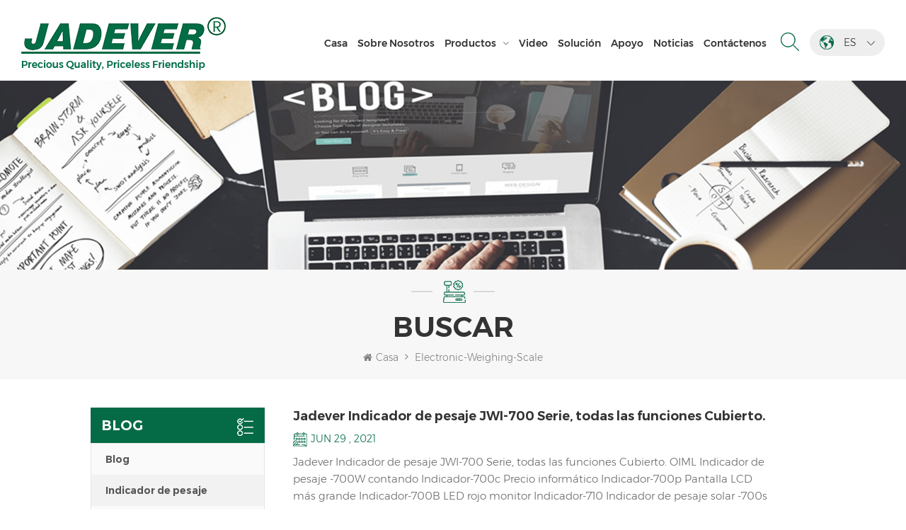

--- FILE ---
content_type: text/html; charset=UTF-8
request_url: https://es.jadever.com/blog/electronic-weighing-scale_bk
body_size: 13951
content:
<!DOCTYPE html PUBLIC "-//W3C//DTD XHTML 1.0 Transitional//EN" "http://www.w3.org/TR/xhtml1/DTD/xhtml1-transitional.dtd">
<html xmlns="http://www.w3.org/1999/xhtml">
    <head>
        <meta http-equiv="X-UA-Compatible" content="IE=edge">
            <meta name="viewport" content="width=device-width, initial-scale=1.0, user-scalable=no">
                <meta http-equiv="Content-Type" content="text/html; charset=utf-8" />
                <meta http-equiv="X-UA-Compatible" content="IE=edge,Chrome=1" />
                <meta http-equiv="X-UA-Compatible" content="IE=9" />
                <meta http-equiv="Content-Type" content="text/html; charset=utf-8" />
                                                <title> Balanza Electrónica Proveedor,Balanza Electrónica Con Precio Competitivo</title>
                <meta name="keywords" content=" Balanza electrónica Proveedores,Balanza electrónica Precio,Balanza electrónica en venta" />
                <meta name="description" content=" Nuestro Productos principales incluidos Balanza electrónica. Nosotros nosotros Puede asegurar a nuestros clientes nuestros productos con alta calidad,mejores servicios y un precio razonable. " />
                                                <!--    分享显示图片-->
                 
                <meta property="og:image" content=""/>
                                <link href="/uploadfile/userimg/971e28ceb76c1cd171038ba15c5d179d.ico" rel="shortcut icon"  />
                                                <link rel="alternate" hreflang="en" href="https://www.jadever.com/blog/electronic-weighing-scale_bk" />
                                <link rel="alternate" hreflang="fr" href="https://fr.jadever.com/blog/electronic-weighing-scale_bk" />
                                <link rel="alternate" hreflang="de" href="https://de.jadever.com/blog/electronic-weighing-scale_bk" />
                                <link rel="alternate" hreflang="ru" href="https://ru.jadever.com/blog/electronic-weighing-scale_bk" />
                                <link rel="alternate" hreflang="it" href="https://it.jadever.com/blog/electronic-weighing-scale_bk" />
                                <link rel="alternate" hreflang="es" href="https://es.jadever.com/blog/electronic-weighing-scale_bk" />
                                <link rel="alternate" hreflang="pt" href="https://pt.jadever.com/blog/electronic-weighing-scale_bk" />
                                <link rel="alternate" hreflang="ar" href="https://ar.jadever.com/blog/electronic-weighing-scale_bk" />
                                <link rel="alternate" hreflang="ja" href="https://ja.jadever.com/blog/electronic-weighing-scale_bk" />
                                <link rel="alternate" hreflang="tr" href="https://tr.jadever.com/blog/electronic-weighing-scale_bk" />
                                <link rel="alternate" hreflang="vi" href="https://vi.jadever.com/blog/electronic-weighing-scale_bk" />
                                <link rel="alternate" hreflang="iw" href="https://iw.jadever.com/blog/electronic-weighing-scale_bk" />
                                <link rel="alternate" href="https://www.jadever.com/blog/electronic-weighing-scale_bk" hreflang="x-default" />
                <link type="text/css" rel="stylesheet" href="/template/css/bootstrap.css" /> 
                <link type="text/css" rel="stylesheet" href="/template/css/font-awesome.min.css">  
                    <link type="text/css" rel="stylesheet" href="/template/css/style.css" /> 
                    <script type="text/javascript" src="/template/js/jquery-1.8.3.js"></script>
                    <script type="text/javascript" src="/template/js/bootstrap.min.js"></script> 
                    <script type="text/javascript" src="/template/js/demo.js"></script> 
                    <script type="text/javascript" src="/template/js/jquery.velocity.min.js"></script> 
                    <script type="text/javascript" src="/js/front/common.js"></script>
                    <!--[if ie9]
                    <script src="/template/js/html5shiv.min.js"></script>
                    <script src="/template/js/respond.min.js"></script>
                    -->
                    <!--[if IE 8]>
                        <script src="https://oss.maxcdn.com/libs/html5shiv/3.7.0/html5shiv.js"></script>
                        <script src="https://oss.maxcdn.com/libs/respond.js/1.3.0/respond.min.js"></script>
                    <![endif]-->
<script >
                            if( /Android|webOS|iPhone|iPad|iPod|BlackBerry|IEMobile|Opera Mini/i.test(navigator.userAgent) ) {
                                    $(function () {       
                                        $('.newm img').attr("style","");
                                        $(".newm img").attr("width","");
                                        $(".newm img").attr("height","");     

                                    })
                            }
                        </script>
                         																	   
  																		   
  	
  <style>
.mainmenu>nav>ul>li{padding-right: 20px;}
	.mainmenu>nav>ul>li>a{font-size: 16px;}		
.mainmenu>nav>ul>li.product_vmegamenu>a::after{    font-size: 14px;}																	   
@media only screen and (max-width: 1760px) { 

	.mainmenu>nav>ul>li{ padding-right: 10px} 

}
@media only screen and (max-width: 1499px) {  

	.mainmenu>nav>ul>li>a{ font-size: 14px }
 }																	   
@media only screen and (max-width: 1199px) {  

	.mainmenu>nav>ul>li>a{ font-size: 12px }
 }																		   
</style>
																		   
  																		   
	  																	   
  																		   
                        <!-- Google Tag Manager -->
<script>(function(w,d,s,l,i){w[l]=w[l]||[];w[l].push({'gtm.start':
new Date().getTime(),event:'gtm.js'});var f=d.getElementsByTagName(s)[0],
j=d.createElement(s),dl=l!='dataLayer'?'&l='+l:'';j.async=true;j.src=
'https://www.googletagmanager.com/gtm.js?id='+i+dl;f.parentNode.insertBefore(j,f);
})(window,document,'script','dataLayer','GTM-KF9WQTC');</script>
<!-- End Google Tag Manager -->                        </head>
                        <body>
                        <!-- Google Tag Manager (noscript) -->
<noscript><iframe src="https://www.googletagmanager.com/ns.html?id=GTM-KF9WQTC"
height="0" width="0" style="display:none;visibility:hidden"></iframe></noscript>
<!-- End Google Tag Manager (noscript) -->                                                <header class="large">
                            <div class="header clearfix">
                                <div class="container">
                                    <div class="header_m clearfix">
                                        <div id="logo" class="clearfix">
                                                
                                            <a href="/" class="top_logo"><img  src="/uploadfile/userimg/30afbcc8bcfb82e506b2514738da0698.png" alt="Xiamen Jadever Scale Co., Ltd" /></a>
                                                                                    </div>
                                        <ul class="language">
                                            <li>
                                                <div class="menu">
                                                 
                                                <em class="menu-title"><span><img src="/template/images/lan_bg.png" alt="español"></span><p>es<i></i></p></em>
                                                                                                <ul class="menu-dropdown">
                                                                                                        <li><a href="https://www.jadever.com/blog/electronic-weighing-scale_bk"><img src="/template/images/en.jpg" alt="English"><p>English</p></a></li>
                                                                                                        <li><a href="https://fr.jadever.com/blog/electronic-weighing-scale_bk"><img src="/template/images/fr.jpg" alt="français"><p>français</p></a></li>
                                                                                                        <li><a href="https://de.jadever.com/blog/electronic-weighing-scale_bk"><img src="/template/images/de.jpg" alt="Deutsch"><p>Deutsch</p></a></li>
                                                                                                        <li><a href="https://ru.jadever.com/blog/electronic-weighing-scale_bk"><img src="/template/images/ru.jpg" alt="русский"><p>русский</p></a></li>
                                                                                                        <li><a href="https://it.jadever.com/blog/electronic-weighing-scale_bk"><img src="/template/images/it.jpg" alt="italiano"><p>italiano</p></a></li>
                                                                                                        <li><a href="https://es.jadever.com/blog/electronic-weighing-scale_bk"><img src="/template/images/es.jpg" alt="español"><p>español</p></a></li>
                                                                                                        <li><a href="https://pt.jadever.com/blog/electronic-weighing-scale_bk"><img src="/template/images/pt.jpg" alt="português"><p>português</p></a></li>
                                                                                                        <li><a href="https://ar.jadever.com/blog/electronic-weighing-scale_bk"><img src="/template/images/ar.jpg" alt="العربية"><p>العربية</p></a></li>
                                                                                                        <li><a href="https://ja.jadever.com/blog/electronic-weighing-scale_bk"><img src="/template/images/ja.jpg" alt="日本語"><p>日本語</p></a></li>
                                                                                                        <li><a href="https://tr.jadever.com/blog/electronic-weighing-scale_bk"><img src="/template/images/tr.jpg" alt="Türkçe"><p>Türkçe</p></a></li>
                                                                                                        <li><a href="https://vi.jadever.com/blog/electronic-weighing-scale_bk"><img src="/template/images/vi.jpg" alt="Tiếng Việt"><p>Tiếng Việt</p></a></li>
                                                                                                        <li><a href="https://iw.jadever.com/blog/electronic-weighing-scale_bk"><img src="/template/images/iw.jpg" alt="עִברִית"><p>עִברִית</p></a></li>
                                                                                                        <li><a target="_blank" href="http://www.jadever.com.cn/"><img src="/template/images/zh.jpg" alt="中文"><p>中文</p></a></li>
                                                </ul>
                                            </div>
                                            </li>
                                        </ul>
                                        <div class="search_box">
                                            <div class="attr-nav">
                                                <a class="search" href="#"><i></i></a>
                                            </div>
                                            <div class="top-search clearfix">
                                                <div class="input-group">
                                                    <h4>¿qué estás buscando?</h4>
                                                    <div class="header_search clearfix">
                                                        <input name="search_keyword" onkeydown="javascript:enterIn(event);"  type="text" class="form-control" placeholder="Buscar...">
                                                            <input  type="submit" class="search_btn btn_search1" value="">
                                                                </div>
                                                                <span class="input-group-addon close-search"><i class="fa fa-times"></i></span>
                                                                </div>
                                                                </div>
                                                                </div>  
                                                                <div class="head-right clearfix">
                                                                    <div class="mainmenu-area bg-color-2">
                                                                        <div class="mainmenu-left visible-lg visible-md">
                                                                            <div class="mainmenu">
                                                                                <nav>
                                                                                    <ul class="clearfix">
                                                                                        <li ><a href="/">Casa</a></li>
                                                                                                                                                                                 
                                                                                            <li class=""><a  href="/about-us_d1">sobre nosotros</a>
                                                                                                                                                                                              </li>   
                                                                                         
                                                                                        <li class="product_vmegamenu "><a href="/products">Productos</a>
                                                                                            <ul class="vmegamenu">
                                                                                                                                                                                                    <li ><a href="/weighing-scale_c1" title="balanza" >balanza</a>
                                                                                                                                                                                                                </li>
                                                                                                                                                                                                    <li ><a href="/counting-scale_c2" title="escala de conteo" >escala de conteo</a>
                                                                                                                                                                                                                </li>
                                                                                                                                                                                                    <li ><a href="/weighing-indicator-controller_c3" title="Indicador de pesaje & controlador" >Indicador de pesaje & controlador</a>
                                                                                                                                                                                                                </li>
                                                                                                                                                                                                    <li ><a href="/precision-balance_c4" title="balance de precisión" >balance de precisión</a>
                                                                                                                                                                                                                </li>
                                                                                                                                                                                                    <li ><a href="/pricing-scale-indicator_c14" title="Escala de precios & indicador" >Escala de precios & indicador</a>
                                                                                                                                                                                                                </li>
                                                                                                                                                                                                    <li ><a href="/waterproof-scale-indicator_c5" title="Escala impermeable & indicador" >Escala impermeable & indicador</a>
                                                                                                                                                                                                                </li>
                                                                                                                                                                                                    <li ><a href="/bench-scale_c6" title="escala de banco" >escala de banco</a>
                                                                                                                                                                                                                </li>
                                                                                                                                                                                                    <li ><a href="/floor-scale_c7" title="escalera de piso" >escalera de piso</a>
                                                                                                                                                                                                                </li>
                                                                                                                                                                                                    <li ><a href="/crane-scale_c8" title="escala de grúa" >escala de grúa</a>
                                                                                                                                                                                                                </li>
                                                                                                                                                                                                    <li ><a href="/portable-scale_c10" title="escala portátil" >escala portátil</a>
                                                                                                                                                                                                                </li>
                                                                                                                                                                                                    <li ><a href="/accessories_c15" title="Accessories" >Accessories</a>
                                                                                                                                                                                                                </li>
                                                                                                                                                                                                    <li ><a href="/extensive-connection-module_c16" title="Extensive Connection Module" >Extensive Connection Module</a>
                                                                                                                                                                                                                </li>
                                                                                                                                                                                                    <li ><a href="/three-color-backlight-function-weighing-scale_c17" title="Three-color backlight function weighing scale" >Three-color backlight function weighing scale</a>
                                                                                                                                                                                                                </li>
                                                                                                                                                                                                    <li ><a href="/livestock-scale_c18" title="Livestock scale" >Livestock scale</a>
                                                                                                                                                                                                                </li>
                                                                                                                                                                                            </ul>
                                                                                        </li>       
                                                                                                                                                                                 
                                                                                            <li ><a  href="/video_nc1">video</a>
                                                                                                                                                                                            </li> 
                                                                                                                                                                                                                                                                         
                                                                                            <li ><a  href="/solution_nc2">solución</a>
                                                                                                                                                                                            </li> 
                                                                                         
                                                                                                                                                                                                                                                                            <li ><a href="/category/downloads/1">apoyo</a>
                                                                                                                                                                                                    <ul class="vmegamenu">
                                                                                                                                                                                                                    <li><a href="/category/downloads/2"> Certificados </a>
                                                                                                                                                                                                                            </li>
                                                                                                                                                                                                                    <li><a href="/category/downloads/3">Catalogue</a>
                                                                                                                                                                                                                            </li>
                                                                                                                                                                                                                    <li><a href="/category/downloads/4">Software</a>
                                                                                                                                                                                                                            </li>
                                                                                                          
                                                                                                    </ul>
                                                                                                                                                                                            </li>
                                                                                                                                                                                                                                                                         
                                                                                            <li ><a  href="/news_nc3">noticias</a>
                                                                                                                                                                                            </li> 
                                                                                         
                                                                                                                                                                                 
                                                                                            <li class=""><a  href="/contact-us_d2">Contáctenos</a>
                                                                                                                                                                                            </li>   
                                                                                                                                                                            </ul>
                                                                                </nav>
                                                                            </div>
                                                                        </div>
                                                                    </div>
                                                                    <div class="wrapper">
                                                                        <nav id="main-nav">
                                                                            <ul class="first-nav">
                                                                                <li>
                                                                                    <a href="/" target="_blank">Casa</a>
                                                                                </li>
                                                                            </ul>
                                                                            <ul class="second-nav">
                                                                                                                                                                                                                                                    <li><a  href="/about-us_d1">sobre nosotros</a>
                                                                                                                                                                            </li>
                                                                                                                                                                <li><a href="/products">Productos</a>
                                                                                    <ul class="nav_child">
                                                                                                                                                                                    <li><a href="/weighing-scale_c1" title="balanza">balanza</a>
                                                                                                                                                                                            </li>
                                                                                                                                                                                    <li><a href="/counting-scale_c2" title="escala de conteo">escala de conteo</a>
                                                                                                                                                                                            </li>
                                                                                                                                                                                    <li><a href="/weighing-indicator-controller_c3" title="Indicador de pesaje & controlador">Indicador de pesaje & controlador</a>
                                                                                                                                                                                            </li>
                                                                                                                                                                                    <li><a href="/precision-balance_c4" title="balance de precisión">balance de precisión</a>
                                                                                                                                                                                            </li>
                                                                                                                                                                                    <li><a href="/pricing-scale-indicator_c14" title="Escala de precios & indicador">Escala de precios & indicador</a>
                                                                                                                                                                                            </li>
                                                                                                                                                                                    <li><a href="/waterproof-scale-indicator_c5" title="Escala impermeable & indicador">Escala impermeable & indicador</a>
                                                                                                                                                                                            </li>
                                                                                                                                                                                    <li><a href="/bench-scale_c6" title="escala de banco">escala de banco</a>
                                                                                                                                                                                            </li>
                                                                                                                                                                                    <li><a href="/floor-scale_c7" title="escalera de piso">escalera de piso</a>
                                                                                                                                                                                            </li>
                                                                                                                                                                                    <li><a href="/crane-scale_c8" title="escala de grúa">escala de grúa</a>
                                                                                                                                                                                            </li>
                                                                                                                                                                                    <li><a href="/portable-scale_c10" title="escala portátil">escala portátil</a>
                                                                                                                                                                                            </li>
                                                                                                                                                                                    <li><a href="/accessories_c15" title="Accessories">Accessories</a>
                                                                                                                                                                                            </li>
                                                                                                                                                                                    <li><a href="/extensive-connection-module_c16" title="Extensive Connection Module">Extensive Connection Module</a>
                                                                                                                                                                                            </li>
                                                                                                                                                                                    <li><a href="/three-color-backlight-function-weighing-scale_c17" title="Three-color backlight function weighing scale">Three-color backlight function weighing scale</a>
                                                                                                                                                                                            </li>
                                                                                                                                                                                    <li><a href="/livestock-scale_c18" title="Livestock scale">Livestock scale</a>
                                                                                                                                                                                            </li>
                                                                                                                                                                            </ul>
                                                                                </li>
                                                                                                                                                                 
                                                                                    <li><a  href="/video_nc1">video</a>
                                                                                                                                                                            </li>
                                                                                                                                                                                                                                                 
                                                                                    <li><a  href="/solution_nc2">solución</a>
                                                                                                                                                                            </li>
                                                                                                                                                                                                                                                 
                                                                                <li><a href="/category/downloads/1">apoyo</a>
                                                                                                                                                                            <ul class="nav_child">
                                                                                                                                                                                            <li><a href="/category/downloads/2"> Certificados </a>
                                                                                                                                                                                                    </li>
                                                                                                                                                                                            <li><a href="/category/downloads/3">Catalogue</a>
                                                                                                                                                                                                    </li>
                                                                                                                                                                                            <li><a href="/category/downloads/4">Software</a>
                                                                                                                                                                                                    </li>
                                                                                              
                                                                                        </ul>
                                                                                                                                                                    </li>
                                                                                                                                                                                                                                                  
                                                                                    <li><a  href="/news_nc3">noticias</a>
                                                                                                                                                                            </li>
                                                                                                                                                                                                                                                 
                                                                                    <li ><a  href="/contact-us_d2">Contáctenos</a>
                                                                                                                                                                            </li>
                                                                                                                                                            </ul>
                                                                                                                                                                                                                                                                                                                                                                                                                                                                                                                                                                                                                                                                                                                                                                                                                                                                                                                                                                                                                                                                                                                                                                                                                                                                                                                                                                                                                                                                                                                                                                            </nav>
                                                                        <a class="toggle">
                                                                            <span></span>
                                                                            <span></span>
                                                                            <span></span></a>
                                                                    </div> 
                                                                </div>
                                                                </div>
                                                                </div>
                                                                </div> 
                                                                </header>
                                                                 <div class="page_banner">
            <a href="javascript:void(0)" rel="nofollow" ><img src="/uploadfile/bannerimg/1624955543873632091.jpg" alt="blog" /></a>
        </div>
<div class="breadcrumb clearfix">
    <div class="container">
        <div class="breadcrumbm">
            <div class="in_title">
                <span>Buscar</span>
            </div>
            <div class="bread_right">
            <a class="home" href="/" title="Return to Home"><i class="fa fa-home"></i>Casa</a>
           <i class="fa fa-angle-right"></i>
            <h2>electronic-weighing-scale</h2>
        </div>
        </div>
    </div>
</div>
<div class="page_section clearfix">
    <div class="container">
        <div class="page_column clearfix">
            <div class="page-left clearfix">
    <div id="right_column" class="left-cat left-blog column clearfix">
        <section class="block blockcms column_box">
            <span class="fot_title"><em>Blog</em><span></span><i class="column_icon_toggle icon-plus-sign"></i></span>
            <div class="block_content toggle_content" style="overflow: hidden;">
                               <ul>
                                        <li><i></i><a href="/blog/blog_bc1"> Blog</a></li>
                                        <li><i></i><a href="/blog/weighing-indicator_bc2"> Indicador de pesaje</a></li>
                                        <li><i></i><a href="/blog/counting-precision-balance_bc3"> contando el saldo de precisión</a></li>
                                        <li><i></i><a href="/blog/weighing-scales_bc4"> Balanzas</a></li>
                                        <li><i></i><a href="/blog/counting-scale_bc5"> Escala de conteo</a></li>
                                    </ul>
                            </div>
        </section>
    </div>
        <div id="right_column" class="blog-archives column clearfix">
        <section class="block blockcms column_box">
            <span class="fot_title"><em>Nuevo blog</em><span></span><i class="column_icon_toggle icon-plus-sign"></i></span>
            <div class="block_content toggle_content" style="overflow: hidden;">
                <ul>
                                       <li><i></i><a href="/blog/smart-scales-empower-smart-logistics-jdi-880-enhances-efficiency-and-accuracy_b115"> Las básculas inteligentes potencian la logística inteligente: JDI-880 mejora la eficiencia y la precisión</a></li>
                                        <li><i></i><a href="/blog/new-regulations-and-market-rectification-in-progress_b114"> Nuevas regulaciones y rectificación del mercado en curso</a></li>
                                        <li><i></i><a href="/blog/jadever-jwi-770p-built-in-printing-weighing-indicator-makes-weighing-management-one-step-in-place_b112"> El indicador de pesaje con impresión incorporada JADEVER JWI-770P facilita la gestión del pesaje.</a></li>
                                        <li><i></i><a href="/blog/industrial-roller-weighing-scales_b110"> Básculas de pesaje de rodillos industriales</a></li>
                                        <li><i></i><a href="/blog/exploring-the-plu-function-of-electronic-scales_b109"> Explorando la función PLU de las básculas electrónicas</a></li>
                     
                </ul>
            </div>
        </section>
    </div>
    <div id="right_column" class="blog-tags column clearfix">
        <section class="block blockcms column_box">
            <span class="fot_title"><em>Etiquetas</em><span></span><i class="column_icon_toggle icon-plus-sign"></i></span>
            <div class="block_content toggle_content" style="overflow: hidden;">
                <ul>
                                        <li><a href="/blog/digital-weighing-indicator_bk">Indicador de pesaje digital</a></li>
                                        <li><a href="/blog/counting-indicator_bk">indicador de conteo</a></li>
                                        <li><a href="/blog/weighing-indicator-for-platform-scale_bk">Indicador de pesaje para escala de plataforma</a></li>
                                        <li><a href="/blog/bench-scale-weighing-counting-indicator_bk">Indicador de conteo de pesaje de escala de banco</a></li>
                                        <li><a href="/blog/price-computing-weight-scale-indicator_bk">Precio informático Indicador de escala de peso</a></li>
                                        <li><a href="/blog/piece-counting-indicator_bk">indicador de conteo</a></li>
                                        <li><a href="/blog/one-window-lcd-display-counting-indicator_bk">Indicador de conteo de una ventana</a></li>
                                        <li><a href="/blog/table-weighing-scale_bk">Escala de pesaje de mesa</a></li>
                                        <li><a href="/blog/check-weighing-scales_bk">Compruebe las escalas de pesaje</a></li>
                                        <li><a href="/blog/industrial-tabletop-weighing-balance_bk">Equilibrio de pesaje de mesa industrial</a></li>
                                    </ul>
            </div>
        </section>
    </div>
</div>            <div class="page-right clearfix">
                <ul class="blog_list clearfix">
                                                            <li class="clearfix">
                                                <div class="wrap">
                            <a href="/blog/jadever-weighing-indicator-jwi-700-series-all-functions-covered_b4" class="title"> Jadever Indicador de pesaje JWI-700 Serie, todas las funciones Cubierto. </a>
                            <span class="page_date">Jun 29 , 2021</span>
                            <div class="text">Jadever Indicador de pesaje JWI-700 Serie, todas las funciones Cubierto. OIML Indicador de pesaje -700W contando Indicador-700c Precio informático Indicador-700p Pantalla LCD más grande Indicador-700B LED rojo monitor Indicador-710 Indicador de pesaje solar -700s</div>
                                                     <ul class="post_blog_tag">
                            <p><i class="fa fa-tags"></i>Etiquetas : </p>
                                                        <li><a href="/blog/weighing-indicator-for-platform-scale_bk">Indicador de pesaje para escala de plataforma</a> </li>
                                                        <li><a href="/blog/bench-scale-weighing-counting-indicator_bk">Indicador de conteo de pesaje de escala de banco</a> </li>
                                                        <li><a href="/blog/price-computing-weight-scale-indicator_bk">Precio informático Indicador de escala de peso</a> </li>
                                                    </ul>
                                                </div>
                    </li>
                                        <li class="clearfix">
                                                <div class="wrap">
                            <a href="/blog/jadever-new-compact-jwi-2100-weighing-indicator-jwi-2000c-counting-indicator_b6" class="title"> Jadever Nuevo compacto JWI-2100 Indicador de pesaje & JWI-2000C indicador de conteo</a>
                            <span class="page_date">Jul 30 , 2021</span>
                            <div class="text">JWI-2100 & JWI-2000C son jadever NUEVO LIBERADO 2000 Serie Indicadores. Compacto pero potente & Económico, Indicador de conteo de una ventanaDisponible, diseño exclusivo, conexiones externas ricas, idea para su uso en producción, embalaje, almacén, inventario, envío y recepción Áreas. Clave Características: 1. led led & Pantalla LCD Indicador de pesaje digital con pilar de cobre de alta calidad, c...</div>
                                                     <ul class="post_blog_tag">
                            <p><i class="fa fa-tags"></i>Etiquetas : </p>
                                                        <li><a href="/blog/digital-weighing-indicator_bk">Indicador de pesaje digital</a> </li>
                                                        <li><a href="/blog/piece-counting-indicator_bk">indicador de conteo</a> </li>
                                                        <li><a href="/blog/one-window-lcd-display-counting-indicator_bk">Indicador de conteo de una ventana</a> </li>
                                                    </ul>
                                                </div>
                    </li>
                                        <li class="clearfix">
                                                <div class="wrap">
                            <a href="/blog/jadever-jwn-the-only-three-color-change-checkweighing-scale_b7" class="title"> Jadever JWN: Los ÚNICOS TRES COLORES DE COLOR CHEQUEEO escala</a>
                            <span class="page_date">Aug 06 , 2021</span>
                            <div class="text">Jadver JWN Escala de pesaje de mesa : La única báscula de pesaje de comprobación puede tener tres colores de color para HI / LO / OK, rojo para HI, Green para OK, Naranja para LO, no es necesario conectarse a la Torre Luz. Clave Características: Compruebe las escalas de pesajecon tres colores de cambio para HI / LO / OK, Hi-Red, Ok-Green, Lo-Orange Tabletop Industrial Pesaje Escala de saldo Resolu...</div>
                                                     <ul class="post_blog_tag">
                            <p><i class="fa fa-tags"></i>Etiquetas : </p>
                                                        <li><a href="/blog/table-weighing-scale_bk">Escala de pesaje de mesa</a> </li>
                                                        <li><a href="/blog/check-weighing-scales_bk">Compruebe las escalas de pesaje</a> </li>
                                                        <li><a href="/blog/industrial-tabletop-weighing-balance_bk">Equilibrio de pesaje de mesa industrial</a> </li>
                                                    </ul>
                                                </div>
                    </li>
                                        <li class="clearfix">
                                                <div class="wrap">
                            <a href="/blog/jadever-sky-c-counting-precision-balance-with-tower-light_b8" class="title"> Jadever SKY-C Contando el saldo de precisión con la luz de la torre</a>
                            <span class="page_date">Aug 13 , 2021</span>
                            <div class="text">Jadever SKY-C es nuestro nuevo contando el equilibrioCon el software de pesaje de actualización, puede obtener rápidamente la cantidad que necesita haciendo / lo / OK Comprobando con la luz de la torre, ideal para Embalaje. Clave Características: alta resolución interna 1 / 600,000 Equipos de laboratorio de escuelas electrónicas que pesan el equilibrioPantalla LCD con verde Retroiluminación baterí...</div>
                                                     <ul class="post_blog_tag">
                            <p><i class="fa fa-tags"></i>Etiquetas : </p>
                                                        <li><a href="/blog/counting-balance_bk">contando el equilibrio</a> </li>
                                                        <li><a href="/blog/counting-scale-balance_bk">Equilibrio de la escala de conteo</a> </li>
                                                        <li><a href="/blog/digital-precision-counting-balance_bk">Saldo de conteo de precisión digital</a> </li>
                                                    </ul>
                                                </div>
                    </li>
                                        <li class="clearfix">
                                                <div class="wrap">
                            <a href="/blog/jadever-table-scale-jwq-with-scanner-can-save-weight-data-and-bar-code-info-into-u-disk_b9" class="title">La báscula de mesa Jadever JWQ con escáner puede guardar datos de peso e información de códigos de barras en U-disk</a>
                            <span class="page_date">Aug 20 , 2021</span>
                            <div class="text">Jadever JWQ es nuestro pequeña escala de mesa utilice nuestra nueva versión de software con funciones de pesaje de operación más fácil, peso ligero para transportar y puede guardar datos de peso e información de códigos de barras en U-disk con escáner. Características: Recuento de muestras Báscula de sobremesa digital Funciones de acumulación, visualización de acumulación y borrado de acumulación ...</div>
                                                     <ul class="post_blog_tag">
                            <p><i class="fa fa-tags"></i>Etiquetas : </p>
                                                        <li><a href="/blog/digital-table-top-weighing-scale_bk">Báscula de sobremesa digital</a> </li>
                                                        <li><a href="/blog/small-table-scale_bk">Escala de mesa pequeña</a> </li>
                                                        <li><a href="/blog/weighing-scale_bk">Balanza</a> </li>
                                                    </ul>
                                                </div>
                    </li>
                                        <li class="clearfix">
                                                <div class="wrap">
                            <a href="/blog/jadever-counting-scale-jcn-can-send-weight-data-to-pc-excel-by-bluetooth-u-key_b10" class="title">La báscula de conteo Jadever JCN puede enviar datos de peso a PC EXCEL mediante la tecla U de Bluetooth</a>
                            <span class="page_date">Sep 03 , 2021</span>
                            <div class="text">Jadever escala de conteo JCN proporciona un resultado preciso del recuento de piezas con una operación sencilla. conectado con la luz de la torre, puede ayudar a verificar el rango de peso y ayudar a empaquetar rápidamente los productos que vende. también puede enviar los datos de peso a PC EXCEL mediante la tecla U de Bluetooth. Características: Inventario Escala de conteo de piezas digitales ； L...</div>
                                                     <ul class="post_blog_tag">
                            <p><i class="fa fa-tags"></i>Etiquetas : </p>
                                                        <li><a href="/blog/counting-scale_bk">escala de conteo</a> </li>
                                                        <li><a href="/blog/digital-electronic-counting-scale_bk">balanza contadora electrónica digital</a> </li>
                                                        <li><a href="/blog/counter-weighing-scale_bk">balanza de contrapeso</a> </li>
                                                    </ul>
                                                </div>
                    </li>
                                        <li class="clearfix">
                                                <div class="wrap">
                            <a href="/blog/jadever-weighing-indicator-jwi-700b-can-do-weight-check-with-led-tower-light_b11" class="title">El indicador de peso JADEVER JWI-700B puede verificar el peso con la luz de torre LED</a>
                            <span class="page_date">Sep 10 , 2021</span>
                            <div class="text">JWI-700B es nuestra pantalla LCD más grande con retroiluminación blanca, con nuestra exclusiva torre de luz LED y la versión actualizada del software puede realizar una verificación de peso HI LO OK para ayudarlo a empacar rápidamente sus productos. Características Mayor inventario de LCD Compruebe el indicador de básculas de la plataforma de pesaje Resolución de hasta 1/15000 Diseño de contorno a...</div>
                                                     <ul class="post_blog_tag">
                            <p><i class="fa fa-tags"></i>Etiquetas : </p>
                                                        <li><a href="/blog/digital-weighing-indicator_bk">indicador de pesaje digital</a> </li>
                                                        <li><a href="/blog/weighing-scale-indicator_bk">indicador de balanza</a> </li>
                                                        <li><a href="/blog/check-weighing-platform-scales-indicator_bk">comprobar el indicador de la balanza de la plataforma de pesaje</a> </li>
                                                    </ul>
                                                </div>
                    </li>
                                        <li class="clearfix">
                                                <div class="wrap">
                            <a href="/blog/jadever-jik-4csb-stainless-steel-waterproof-indicator-is-ip67-rating_b12" class="title">El indicador resistente al agua de acero inoxidable Jadever JIK-4CSB tiene una clasificación IP67</a>
                            <span class="page_date">Sep 18 , 2021</span>
                            <div class="text">JIK-4CSB es la versión actualizada del indicador de acero inoxidable JIK-4 anterior, actualizado a la batería de plomo ácido, mayor duración de la batería, teclado mecánico a prueba de agua, clasificación IP67 a prueba de agua, también tiene la versión LED JIK-4ECSB. Características: Resolución de hasta 1/30000 Indicador de pesaje impermeable de acero inoxidable Estructura impermeable de acero ino...</div>
                                                     <ul class="post_blog_tag">
                            <p><i class="fa fa-tags"></i>Etiquetas : </p>
                                                        <li><a href="/blog/stainless-steel-waterproof-weighing-indicator_bk">Indicador de pesaje impermeable de acero inoxidable</a> </li>
                                                        <li><a href="/blog/stainless-steel-indicator_bk">Indicador de acero inoxidable</a> </li>
                                                        <li><a href="/blog/food-floor-weighing-scale-indicator_bk">Indicador de balanza de piso de alimentos</a> </li>
                                                    </ul>
                                                </div>
                    </li>
                                        <li class="clearfix">
                                                <div class="wrap">
                            <a href="/blog/jadever-streamlined-design-weighing-scales-in-3-different-sizes-eery-elegant_b13" class="title">Básculas de pesaje de diseño aerodinámico de Jadever en 3 tamaños diferentes. ¡Muy elegante!</a>
                            <span class="page_date">Sep 26 , 2021</span>
                            <div class="text">Báscula contadora multifuncional JCA, tamaño mediano Báscula portátil JKH, tamaño pequeño Balanza de bolsillo JKD, tamaño mini estas 3 balanzas utilizan la misma proporción de moldes, por lo que tienen el mismo aspecto, especialmente de lado. ¡tan singular! Características clave de JCA: Balanza de pesaje avanzada para contar las piezas de repuesto en el almacén Doble canal (conexión a plataformas ...</div>
                                                     <ul class="post_blog_tag">
                            <p><i class="fa fa-tags"></i>Etiquetas : </p>
                                                        <li><a href="/blog/digital-pocket-scale_bk">balanza digital de bolsillo</a> </li>
                                                        <li><a href="/blog/multi-functional-counting-scale_bk">escala de conteo multifuncional</a> </li>
                                                        <li><a href="/blog/advanced-weighing-scale_bk">balanza avanzada</a> </li>
                                                    </ul>
                                                </div>
                    </li>
                                        <li class="clearfix">
                                                <div class="wrap">
                            <a href="/blog/jwi-700c-counting-indicator-can-save-weighing-data-in-u-disk-in-groups-with-bar-code-scanner_b15" class="title">El indicador de conteo JWI-700C puede guardar datos de pesaje en U-disk en grupos con escáner de código de barras</a>
                            <span class="page_date">Sep 30 , 2021</span>
                            <div class="text">Características Pieza de muestra indicador de balanza de banco de conteor para embalaje Cero / Tara / Tara previa / Seguimiento de cero / Apagado automático / Recalculación automática del peso unitario / Recuento de piezas / Muestreo / Comprobar cantidad Hasta alta resolución en 1 / 30.000 Pantalla LCD brillante con retroiluminación verde Carcasa de ABS duradera de alto impacto Admite hasta ocho c...</div>
                                                     <ul class="post_blog_tag">
                            <p><i class="fa fa-tags"></i>Etiquetas : </p>
                                                        <li><a href="/blog/counting-indicator_bk">indicador de conteo</a> </li>
                                                        <li><a href="/blog/counting-bench-scale-indicator_bk">indicador de balanza de banco de conteo</a> </li>
                                                        <li><a href="/blog/digital-counting-indicator_bk">indicador de conteo digital</a> </li>
                                                    </ul>
                                                </div>
                    </li>
                                        <li class="clearfix">
                                                <div class="wrap">
                            <a href="/blog/jadever-precision-balance-sky-w-can-do-hi-lo-ok-checkweighing-with-tower-light_b16" class="title">La balanza de precisión JADEVER SKY-W puede realizar un control de peso HI / LO / OK con iluminación de torre</a>
                            <span class="page_date">Oct 11 , 2021</span>
                            <div class="text">SKY-W es nuestro nuevo Balanza de pesaje de precisión , batería recargable en lugar de la batería seca, también actualice el software de pesaje, ahora se puede conectar por RS232, relé, RTC, etc. Características Balanza de precisión para equipos de laboratorio escolar de alta resolución de hasta 1 / 60.000 Pantalla LCD con retroiluminación verde Batería y adaptador en modo dual para evitar inestab...</div>
                                                     <ul class="post_blog_tag">
                            <p><i class="fa fa-tags"></i>Etiquetas : </p>
                                                        <li><a href="/blog/precision-weighing-balance_bk">Balanza de pesaje de precisión</a> </li>
                                                        <li><a href="/blog/electronic-precision-balance_bk">Balanza electrónica de precisión</a> </li>
                                                        <li><a href="/blog/digital-precision-weight-balance_bk">Balanza de peso de precisión digital</a> </li>
                                                    </ul>
                                                </div>
                    </li>
                                        <li class="clearfix">
                                                <div class="wrap">
                            <a href="/blog/jadever-weighing-scale-can-freely-edit-the-label-on-android-pad-with-jp-01-connection-module_b17" class="title">La báscula JADEVER puede editar libremente la etiqueta en Android Pad con el módulo de conexión JP-01</a>
                            <span class="page_date">Oct 15 , 2021</span>
                            <div class="text">El módulo de conexión JP-01 puede admitir la edición de diferentes etiquetas de material en Android Pad e imprimir con la impresora, el JP-01 puede conectar el escala de peso digital , Pad de Android e impresora por cable o bluetooth inalámbrico, por lo que tenemos dos versiones: JP-01 con cable & JP-01 inalámbrico. Características Romper el operación tradicional, edite la etiqueta con la aplicaci...</div>
                                                     <ul class="post_blog_tag">
                            <p><i class="fa fa-tags"></i>Etiquetas : </p>
                                                        <li><a href="/blog/digital-weight-scale_bk">escala de peso digital</a> </li>
                                                        <li><a href="/blog/label-edit-print-connection-module-with-digital-weighing-indicator_bk">módulo de conexión de impresión de edición de etiquetas con indicador de pesaje digital</a> </li>
                                                        <li><a href="/blog/label-edit-print-connection-module_bk">módulo de conexión de impresión de edición de etiquetas</a> </li>
                                                    </ul>
                                                </div>
                    </li>
                                                        </ul>
                <div class="page_num clearfix">
                                            
                                       
                
                
                                                                 <span class="span1">1</span>
                                            
                <a href="/blog/electronic-weighing-scale_bk_2" class="pages underline">2</a>       
                                            
                <a href="/blog/electronic-weighing-scale_bk_3" class="pages underline">3</a>       
                                    <span>...</span>
                <a href="/blog/electronic-weighing-scale_bk_9" class="pages underline">9</a>
                                
                

                
    

                <a href="/blog/electronic-weighing-scale_bk_2" class="pages">
        <i class="fa fa-angle-double-right"></i>
      </a>
              
                                                                 <p>Un total de <strong>9</strong> páginas</p>
                </div>              
            </div>
        </div>
    </div>
</div>
<div class="footer clearfix">
<div class="foot_top clearfix">
    <div class="container">
        <a href="/" class="fot_logo"><img src="/uploadfile/single/d7761ab703cfcc1cd35ac7ac0d8dec05.png" alt="Xiamen Jadever Scale Co., Ltd" ></a>
        <div class="text">Jadever fue fundado en julio, 1986. Durante Los primeros años de existencia, nuestra empresa avanzó en la innovación tecnológica y desarrollando un plan de negocios. En 1998, nuestra compañía logró el objetivo de la calidad principal, cuando El primero de nuestros productos recibió la aprobación de la organización internacional de metrología legal. en 1999, xiamen Jadever Escala Co., Ltd.se estableció El área de producción principal para nuestra empresa se encuentra Aquí. en 2006, jadever adquir...</div>
    </div>
    <ul class="top_share">
           
          
              
                <li>
                    <a rel="nofollow" target="_blank" href="https://www.facebook.com/JadeverScale/" ><img src="/uploadfile/friendlink/3b427d79bc4e1b5266be4edb00f66400.png" alt="Facebook" /></a>
                </li>
              
                <li>
                    <a rel="nofollow" target="_blank" href="http:///" ><img src="/uploadfile/friendlink/4bf5f60427c633db6cd75f8c1a662f2f.png" alt="Twitter" /></a>
                </li>
              
                <li>
                    <a rel="nofollow" target="_blank" href="http:///" ><img src="/uploadfile/friendlink/ade1895027b9f3ee010ded8da2ec8909.png" alt="Youtube" /></a>
                </li>
              
                <li>
                    <a rel="nofollow" target="_blank" href="https://www.linkedin.com/company/xmjadever/" ><img src="/uploadfile/friendlink/f387e09e6f1f04d4767a53fd5a767148.png" alt="Linkedin" /></a>
                </li>
              
                <li>
                    <a rel="nofollow" target="_blank" href="http:///" ><img src="/uploadfile/friendlink/a989f794aa515c534333dd7bc97b6c02.png" alt="Pinterest" /></a>
                </li>
              
                <li>
                    <a rel="nofollow" target="_blank" href="http:///" ><img src="/uploadfile/friendlink/e9741bee74b96c8a992a0ffcbf5487e9.png" alt="ins" /></a>
                </li>
                     
    </ul>
</div>
<div class="container">
    <div class="footer_m clearfix">
        <div id="right_column" class="fot_con clearfix">
            <section id="blockbestsellers" class="block products_block column_box">
                <span class="fot_title"><em>Contáctenos</em><span></span><i class="column_icon_toggle icon-plus-sign"></i></span>
                <div class="block_content toggle_content"> 
                    <p>Xiamen Jadever Scale Co., Ltd</p>
                    <ul class="list clearfix">
                                                 
                         
                        <li class="fcon_t">Tel : <a rel="nofollow" href="tel:+865926037668  Ext. 8139">+865926037668  Ext. 8139</a></li> 
                                                                                                 
                          
                        <li class="fcon_e">Correo electrónico :  <a rel="nofollow" target="_blank" href="mailto:christinelu@jadever.com">christinelu@jadever.com</a></li>  
                                                                                                 
                        <li class="fcon_s">Skype : <a rel="nofollow" href="skype:christinelu0817?chat">christinelu0817</a></li>
                                                                       <li class="fcon_a">7F，No.40，Huli Avenue，Huli District，Xiamen，Fujian，China</li> 
                         
                                                 
                        <li class="fcon_p">Whatsapp : 
                                                        <a rel="nofollow" target="_blank" href="https://api.whatsapp.com/send?phone=+8618150152909&text=Hello" >   
                            +8618150152909</a>
                        </li>
                                            </ul> 
                </div>
            </section>
        </div>
        <div id="right_column" class="fot_nav clearfix">
            <section id="blockbestsellers" class="block products_block column_box">
                <span class="fot_title"><em>Empresa</em><span></span><i class="column_icon_toggle icon-plus-sign"></i></span>
                <div class="block_content toggle_content">
                    <ul> 
                         
                                <li><a href="/">casa</a></li>
                                 
                                <li><a href="/about-us_d1">sobre nosotros</a></li>
                                 
                                <li><a href="/products">productos</a></li>
                                 
                                <li><a href="/video_nc1">video</a></li>
                                 
                                <li><a href="/news_nc3">noticias</a></li>
                                 
                                <li><a href="/contact-us_d2">Contáctenos</a></li>
                                 
                                <li><a href="/blog">Blog</a></li>
                                 
                                <li><a href="/sitemap.html"> Mapa del sitio </a></li>
                                                    </ul>
                </div>
            </section>
        </div>
                <div id="right_column" class="fot_tag clearfix">
            <section id="blockbestsellers" class="block products_block column_box">
                <span class="fot_title"><em>Etiquetas calientes</em><span></span><i class="column_icon_toggle icon-plus-sign"></i></span>
                <div class="block_content toggle_content">
                    <ul>
                                                    <li><a href="/tower-light_sp">Torre de luz</a></li>
                                                    <li><a href="/calibration-weight_sp">Peso de calibración</a></li>
                                                    <li><a href="/price-computing-scale-legal-for-trade_sp">Escala de cálculo de precios legal para el comercio</a></li>
                                                    <li><a href="/led-digital-industrial-waterproof-weighing-indicator_sp">Indicador de pesaje impermeable industrial digital LED</a></li>
                                                    <li><a href="/luggage-scale-for-travel_sp">Báscula de equipaje para viajes</a></li>
                                                    <li><a href="/digital-hanging-luggage-scale_sp">Báscula de equipaje colgante digital</a></li>
                                                    <li><a href="/waterproof-150kg-weighing-indicator_sp">impermeable 150kg Indicador de pesaje</a></li>
                                                    <li><a href="/food-processing-electronic-weighing-indicator_sp">Procesamiento de alimentos Indicador de pesaje electrónico</a></li>
                                                    <li><a href="/500g-electronic-palm-scale-for-weighing-jewelry_sp"> 500g Escala de palma electrónica para pesaje de joyería</a></li>
                                                    <li><a href="/electronic-waterproof-platform-weight-scale-for-sale_sp">Escala electrónica de peso a prueba de agua para la venta</a></li>
                                            </ul>
                </div>
            </section>
        </div> 
                <div id="right_column" class="fot_sub clearfix">
            <section id="blockbestsellers" class="block products_block column_box">
                <span class="fot_title"><em>Boletin informativo</em></span>
                <div class="block_content ">
                <div class="text">Por favor, siga leyendo, permanezca publicada, suscríbase, y le invitamos a decirnos lo que piensa.</div>
                    <div class="letter-input clearfix">
                        <input name="textfield" id="user_email" type="text" class="fot_input" placeholder="Su dirección de correo electrónico" onfocus="if(this.placeholder=='Su dirección de correo electrónico'){this.placeholder='';}" onblur="if(this.placeholder==''){this.placeholder='Su dirección de correo electrónico';}">  
                        <input type="button" value="" onclick="add_email_list();" class="send">
                    </div>
                    <script type="text/javascript">
                        var email = document.getElementById('user_email');
                        function add_email_list()
                        {
                            $.ajax({
                                url: "/common/ajax/addtoemail/emailname/" + email.value,
                                type: 'GET',
                                success: function(info) {
                                    if (info == 1) {
                                        alert('Exitosamente!');
                                        window.location.href = "/blog/electronic-weighing-scale_bk";
                                    } else {
                                        alert('Pérdida!');
                                        window.location.href = "/blog/electronic-weighing-scale_bk";
                                    }
                                }
                            });
                        }
                        </script>
                </div>
            </section>
        </div>
    </div>
</div>
<div class="foot_botW">
    <div class="container clearfix">
        <div class="footer-bottom clearfix">
            <div class="copy">
                © 2025 Xiamen Jadever Scale Co., Ltd. Reservados todos los derechos.                 | <a href="/sitemap.xml">XML</a>| <a href="/privacy-policy_d4"></a> 
            </div>
            <div class="foot_ipv6">
                <span class="ico"><img src="/template/images/ipv6.png"  alt="Red IPv6 admitida" /></span>Red IPv6 admitida            </div>
                                </div>
    </div>
</div>
</div>
<a href="javascript:;" class="back_top" rel="nofollow"></a>
<div id="online_qq_layer">
    <div id="online_qq_tab">
        <div id="floatShow" rel="nofollow" href="javascript:void(0);">
            <p>Haga clic aquí para dejar un mensaje</p><i></i>
            <div class="animated-circles">
                <div class="circle c-1"></div>
                <div class="circle c-2"></div>
                <div class="circle c-3"></div>
            </div>
        </div> 
        <a id="floatHide" rel="nofollow" href="javascript:void(0);" ><i></i></a>
    </div>
    <div id="onlineService" >
        <div class="online_form">
        <div class="i_message_inquiry">
        <em class="title">dejar un mensaje</em>
        <div class="inquiry">
            <form id="email_form2" name="email_form2" method="post" action="/inquiry/addinquiry">
                <input type="hidden"  value="Leave A Message"  name="msg_title" />
                <div class="text"> Si Usted está interesado en nuestros productos y desea saber más detalles, deje un mensaje aquí, le responderemos tan pronto como nosotros .. puedamos. </div>
              <div class="input-group">
                <span class="ms_e"><input class="form-control" name="msg_email" id="msg_email" tabindex="10" type="text" placeholder="* Correo electrónico"></span>
              </div>
              <div class="input-group">
                <span class="ms_p"><input class="form-control" name="msg_tel" id="phone" tabindex="10" type="text" placeholder="Tel/WhatsApp"></span>
              </div>
              <div class="input-group" style="margin-bottom: 10px; height: 100px;">
                  <span class="ms_m"><textarea name="msg_content" class="form-control" id="message" tabindex="13" placeholder="* Ingrese los detalles del producto (como color, tamaño, materiales, etc.) y otros requisitos específicos para recibir una cotización precisa"></textarea></span>
              </div>
                               <span class="main_more"><input type="submit" value="enviar" class=" google_genzong"></span> 
            </form>
      </div>
    </div>
    </div>
    </div>
</div>
<div class="fixed-contact-wrap">
    <ul class="item-list clearfix">
         
     
    <li class="online_p">
        <div>
            <i class="icon"></i>
            <a rel="nofollow" target="_blank" href="tel:+865926037668  Ext. 8139">+865926037668  Ext. 8139</a>
        </div>
    </li>
                 
     
    <li class="online_e">
        <div>
            <i class="icon"></i>
            <a rel="nofollow" target="_blank" href="mailto:christinelu@jadever.com">christinelu@jadever.com</a>
        </div>
    </li>

                 
        <li class="online_w">
        <div>
            <i class="icon"></i>
                        <a rel="nofollow" target="_blank" href="https://api.whatsapp.com/send?phone=+8618150152909&text=Hello" >   
            +8618150152909</a>
        </div>
    </li>
        <li class="online_w">
        <div>
            <i class="icon"></i>
                        <a rel="nofollow" target="_blank" href="https://api.whatsapp.com/send?phone=+8613860130962&text=Hello" >   
            +8613860130962</a>
        </div>
    </li>
                 
        <li class="online_s">
        <div>
            <i class="icon"></i>
            <a rel="nofollow" target="_blank" href="skype:christinelu0817?chat">christinelu0817</a>
        </div>
    </li>
                    <li class="online_code">
        <div>
            <i class="icon"></i>
            <a rel="javascript:void(0);" target="_blank" >
                                    <p>Escanear a WeChat  :</p><img src="/uploadfile/single/51fe413a6582613c8a9732ebbd99d357.jpg" alt="Escanear a WeChat " />
                            </a>
        </div>
    </li>
</ul>
</div>
<div class="mobile_nav clearfix">
<a href="/"><i class="fa fa-home"></i><p>Casa</p></a>
<a href="/products"><i class="fa fa-th-large"></i><p>Productos</p></a>
<a href="/about-us_d1"><i class="fa fa-user"></i><p>acerca de</p></a>
<a href="/contact-us_d2"><i class="fa fa-comments-o"></i><p>contacto</p></a>
</div>
<script type="text/javascript">
    $('#bootstrap-touch-slider').bsTouchSlider();
</script>
<script type="text/javascript" src="/template/js/slick.js"></script>  
<script type="text/javascript" src="/template/js/wow.min.js"></script> 
<script type="text/javascript" src="/template/js/owl.carousel.min.js"></script>   
<script type="text/javascript">
   baguetteBox.run('.tz-gallery');
</script>
<script>
    (function($) {
        var $nav = $('#main-nav');
        var $toggle = $('.toggle');
        var defaultData = {
            maxWidth: false,
            customToggle: $toggle,
            levelTitles: true
        };

        // we'll store our temp stuff here
        var $clone = null;
        var data = {};

        // calling like this only for demo purposes

        const initNav = function(conf) {
            if ($clone) {
                // clear previous instance
                $clone.remove();
            }

            // remove old toggle click event
            $toggle.off('click');

            // make new copy
            $clone = $nav.clone();

            // remember data
            $.extend(data, conf)

            // call the plugin
            $clone.hcMobileNav($.extend({}, defaultData, data));
        }

        // run first demo
        initNav({});

        $('.actions').find('a').on('click', function(e) {
            e.preventDefault();

            var $this = $(this).addClass('active');
            var $siblings = $this.parent().siblings().children('a').removeClass('active');

            initNav(eval('(' + $this.data('demo') + ')'));
        });
    })(jQuery);
</script>  
<script>
    /*------------------------------------------------------------------
     [Table of contents]

     - Author:  Andrey Sokoltsov
     - Profile:	http://themeforest.net/user/andreysokoltsov
     --*/

    (function() {

        "use strict";

        var Core = {
            initialized: false,
            initialize: function() {

                if (this.initialized)
                    return;
                this.initialized = true;

                this.build();

            },
            build: function() {


                // Counter
                this.initNumberCounter();


         },
            initNumberCounter: function(options) {
                if ($('body').length) {
                    var waypointScroll = $('.percent-blocks').data('waypoint-scroll');
                    if (waypointScroll) {
                        $(window).on('scroll', function() {
                            var winH = $(window).scrollTop();
                            $('.percent-blocks').waypoint(function() {
                                $('.chart').each(function() {
                                    CharsStart();
                                });
                            }, {
                                offset: '80%'
                            });
                        });
                    }
                }
                function CharsStart() {
                    $('.chart').easyPieChart({
                        barColor: false,
                        trackColor: false,
                        scaleColor: false,
                        scaleLength: false,
                        lineCap: false,
                        lineWidth: false,
                        size: false,
                        animate: 3000,
                        onStep: function(from, to, percent) {
                            $(this.el).find('.percent').text(Math.round(percent));
                        }
                    });
                }
          },
        };

        Core.initialize();

    })();
</script>
<script>

    /*select*/
    (function(window) {

        'use strict';

// class helper functions from bonzo https://github.com/ded/bonzo

        function classReg(className) {
            return new RegExp("(^|\\s+)" + className + "(\\s+|$)");
        }

// classList support for class management
// altho to be fair, the api sucks because it won't accept multiple classes at once
        var hasClass, addClass, removeClass;

        if ('classList' in document.documentElement) {
            hasClass = function(elem, c) {
                return elem.classList.contains(c);
            };
            addClass = function(elem, c) {
                elem.classList.add(c);
            };
            removeClass = function(elem, c) {
                elem.classList.remove(c);
            };
        }
        else {
            hasClass = function(elem, c) {
                return classReg(c).test(elem.className);
            };
            addClass = function(elem, c) {
                if (!hasClass(elem, c)) {
                    elem.className = elem.className + ' ' + c;
                }
            };
            removeClass = function(elem, c) {
                elem.className = elem.className.replace(classReg(c), ' ');
            };
        }

        function toggleClass(elem, c) {
            var fn = hasClass(elem, c) ? removeClass : addClass;
            fn(elem, c);
        }

        var classie = {
            // full names
            hasClass: hasClass,
            addClass: addClass,
            removeClass: removeClass,
            toggleClass: toggleClass,
            // short names
            has: hasClass,
            add: addClass,
            remove: removeClass,
            toggle: toggleClass
        };

// transport
        if (typeof define === 'function' && define.amd) {
            // AMD
            define(classie);
        } else {
            // browser global
            window.classie = classie;
        }

    })(window);

    var ModalEffects = (function() {

        function init() {

            var overlay = document.querySelector('.select-overlay');

            [].slice.call(document.querySelectorAll('.select-trigger')).forEach(function(el, i) {

                var modal = document.querySelector('#' + el.getAttribute('data-modal')),
                        close = modal.querySelector('.select-close');

                function removeModal(hasPerspective) {
                    classie.remove(modal, 'select-show');

                    if (hasPerspective) {
                        classie.remove(document.documentElement, 'select-perspective');
                    }
                }

                function removeModalHandler() {
                    removeModal(classie.has(el, 'select-setperspective'));
                }

                el.addEventListener('click', function(ev) {
                    classie.add(modal, 'select-show');
                    overlay.removeEventListener('click', removeModalHandler);
                    overlay.addEventListener('click', removeModalHandler);

                    if (classie.has(el, 'select-setperspective')) {
                        setTimeout(function() {
                            classie.add(document.documentElement, 'select-perspective');
                        }, 25);
                    }
                });

                close.addEventListener('click', function(ev) {
                    ev.stopPropagation();
                    removeModalHandler();
                });

            });

        }

        init();
    })();
</script>
<script>
    (function(window, document) {
        'use strict';
        var hotcss = {};
        (function() {
            var viewportEl = document.querySelector('meta[name="viewport"]'),
                    hotcssEl = document.querySelector('meta[name="hotcss"]'),
                    dpr = window.devicePixelRatio || 1,
                    maxWidth = 640,
                    designWidth = 0;

            document.documentElement.setAttribute('data-dpr', dpr);
            hotcss.dpr = dpr;
            document.documentElement.setAttribute('max-width', maxWidth);
            hotcss.maxWidth = maxWidth;
            if (designWidth) {
                document.documentElement.setAttribute('design-width', designWidth);
                hotcss.designWidth = designWidth;
            }
        })();
        hotcss.px2rem = function(px, designWidth) {
            if (!designWidth) {
                designWidth = parseInt(hotcss.designWidth, 10);
            }
            return parseInt(px, 10) * 640 / designWidth / 20;
        }
        hotcss.rem2px = function(rem, designWidth) {
            if (!designWidth) {
                designWidth = parseInt(hotcss.designWidth, 10);
            }
            return rem * 20 * designWidth / 640;
        }
        hotcss.mresize = function() {
            var innerWidth = document.documentElement.getBoundingClientRect().width || window.innerWidth;
            if (hotcss.maxWidth && (innerWidth / hotcss.dpr > hotcss.maxWidth)) {
                innerWidth = hotcss.maxWidth * hotcss.dpr;
            }
            if (!innerWidth) {
                return false;
            }
            document.documentElement.style.fontSize = (innerWidth * 20 / 640) + 'px';
        };
        hotcss.mresize();
        window.addEventListener('resize', function() {
            clearTimeout(hotcss.tid);
            hotcss.tid = setTimeout(hotcss.mresize, 400);
        }, false);
        window.addEventListener('load', hotcss.mresize, false);
        setTimeout(function() {
            hotcss.mresize();
        }, 333)
        window.hotcss = hotcss;
    })(window, document);
    (function($) {
        var mainWit = $(window).width(),
                mainHit = $(window).height(),
                carouselBar = $(".page-header-bar"),
                fixedContact = $(".fixed-contact-wrap");
        /*fixed-contact*/
        $(".fixed-contact-wrap").hover(function() {
            $(this).addClass("active");
        }, function() {
            $(this).removeClass("active");
        });
        $(window).scroll(function() {
            if ($(window).width() > 992) {
                if ($(this).scrollTop() > mainHit / 2) {
                    carouselBar.addClass("active");
                    fixedContact.addClass("show");
                } else {
                    carouselBar.removeClass("active");
                    fixedContact.removeClass("show");
                }
            }
        });
    })(jQuery);
</script>
<script defer src="https://static.cloudflareinsights.com/beacon.min.js/vcd15cbe7772f49c399c6a5babf22c1241717689176015" integrity="sha512-ZpsOmlRQV6y907TI0dKBHq9Md29nnaEIPlkf84rnaERnq6zvWvPUqr2ft8M1aS28oN72PdrCzSjY4U6VaAw1EQ==" data-cf-beacon='{"version":"2024.11.0","token":"4d16d273a57143dab3ddde65feb0abaf","r":1,"server_timing":{"name":{"cfCacheStatus":true,"cfEdge":true,"cfExtPri":true,"cfL4":true,"cfOrigin":true,"cfSpeedBrain":true},"location_startswith":null}}' crossorigin="anonymous"></script>
</body>
</html>